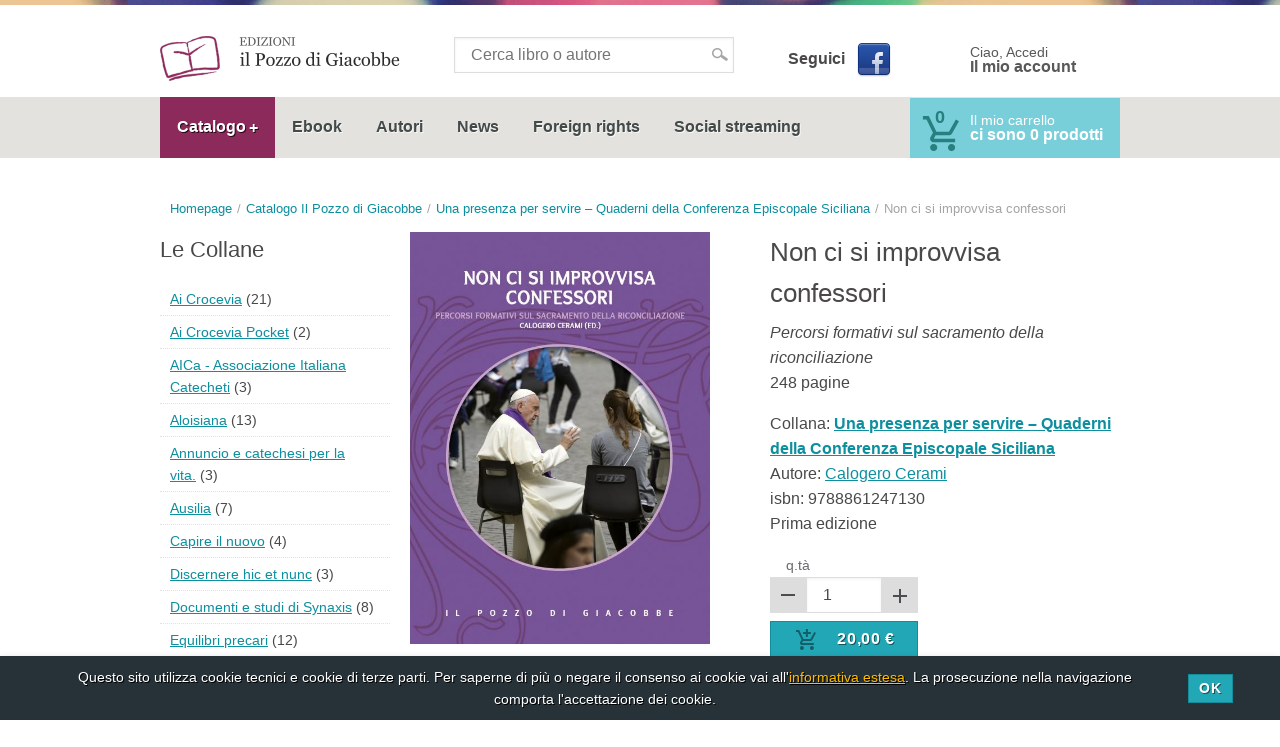

--- FILE ---
content_type: text/html; charset=UTF-8
request_url: https://www.ilpozzodigiacobbe.it/una-presenza-per-servire-quaderni-della-conferenza-episcopale-siciliana/non-ci-si-improvvisa-confessori-percorsi-formativi-sul-sacramento-della-riconciliazione/
body_size: 7071
content:
<!doctype html><!--[if lt IE 7]><html class="no-js lt-ie9 lt-ie8 lt-ie7" lang="it" prefix="og: http://ogp.me/ns#"><![endif]--><!--[if IE 7]><html class="no-js lt-ie9 lt-ie8" lang="it" prefix="og: http://ogp.me/ns#"><![endif]--><!--[if IE 8]><html class="no-js lt-ie9" lang="it" prefix="og: http://ogp.me/ns#"><![endif]--><!--[if gt IE 8]><!--> <html class="no-js" lang="it" prefix="og: http://ogp.me/ns#"><!--<![endif]--><head><meta charset="UTF-8"><title>Non ci si improvvisa confessori - Il Pozzo di Giacobbe Editore</title><meta name="description" content="Porre al centro della riflessione dei presbiteri il sacramento della Riconciliazione &amp;quot;permette di toccare con mano la grandezza della misericordia. [...] Non ci si improvvisa confessori&amp;quot; (MV 17). Per questo &amp;egrave; necessario che si creda fermamente..."><!-- Realizzato da Vittorio Maria Vecchi e Nicola Campaniolo --><meta name="viewport" content="width=device-width, initial-scale=1, maximum-scale=1"><meta name="geo.region" content="IT"><meta name="geo.placename" content="Trapani"><meta name="geo.position" content="38.01554;12.509900000000016"><meta name="ICBM" content="38.01554, 12.509900000000016"><meta property="og:title" content="Non ci si improvvisa confessori"><meta property="og:type" content="article"><meta property="og:url" content="https://www.ilpozzodigiacobbe.it/una-presenza-per-servire-quaderni-della-conferenza-episcopale-siciliana/non-ci-si-improvvisa-confessori-percorsi-formativi-sul-sacramento-della-riconciliazione/"><meta property="og:image" content="https://www.ilpozzodigiacobbe.it/public/normal/1622192184-9788861247130.jpg"><meta property="og:site_name" content="Il Pozzo di Giacobbe Editore"><meta property="og:description" content="Porre al centro della riflessione dei presbiteri il sacramento della Riconciliazione &amp;quot;permette di toccare con mano la grandezza della misericordia. [...] Non ci si improvvisa confessori&amp;quot; (MV 17). Per questo &amp;egrave; necessario che si creda fermamente..."><meta name="twitter:card" content="product"><meta name="twitter:url" content="https://www.ilpozzodigiacobbe.it/una-presenza-per-servire-quaderni-della-conferenza-episcopale-siciliana/non-ci-si-improvvisa-confessori-percorsi-formativi-sul-sacramento-della-riconciliazione/"><meta name="twitter:title" content="Non ci si improvvisa confessori - Il Pozzo di Giacobbe Editore"><meta name="twitter:description" content="Porre al centro della riflessione dei presbiteri il sacramento della Riconciliazione &amp;quot;permette di toccare con mano la grandezza della misericordia. [...] Non ci si improvvisa confessori&amp;quot; (MV 17). Per questo &amp;egrave; necessario che si creda fermamente..."><meta name="twitter:image:src" content="https://www.ilpozzodigiacobbe.it/public/normal/1622192184-9788861247130.jpg"><meta name="twitter:data1" content="&euro; 20,00"><meta name="twitter:label1" content="Prezzo"><link href="https://www.ilpozzodigiacobbe.it/una-presenza-per-servire-quaderni-della-conferenza-episcopale-siciliana/non-ci-si-improvvisa-confessori-percorsi-formativi-sul-sacramento-della-riconciliazione/" rel="canonical"><link rel="apple-touch-icon" sizes="57x57" href="https://www.ilpozzodigiacobbe.it/apple-touch-icon-57x57.png"><link rel="apple-touch-icon" sizes="114x114" href="https://www.ilpozzodigiacobbe.it/apple-touch-icon-114x114.png"><link rel="apple-touch-icon" sizes="72x72" href="https://www.ilpozzodigiacobbe.it/apple-touch-icon-72x72.png"><link rel="apple-touch-icon" sizes="144x144" href="https://www.ilpozzodigiacobbe.it/apple-touch-icon-144x144.png"><link rel="apple-touch-icon" sizes="60x60" href="https://www.ilpozzodigiacobbe.it/apple-touch-icon-60x60.png"><link rel="apple-touch-icon" sizes="120x120" href="https://www.ilpozzodigiacobbe.it/apple-touch-icon-120x120.png"><link rel="apple-touch-icon" sizes="76x76" href="https://www.ilpozzodigiacobbe.it/apple-touch-icon-76x76.png"><link rel="apple-touch-icon" sizes="152x152" href="https://www.ilpozzodigiacobbe.it/apple-touch-icon-152x152.png"><link rel="apple-touch-icon" sizes="180x180" href="https://www.ilpozzodigiacobbe.it/apple-touch-icon-180x180.png"><link rel="icon" type="image/png" href="https://www.ilpozzodigiacobbe.it/favicon-192x192.png" sizes="192x192"><link rel="icon" type="image/png" href="https://www.ilpozzodigiacobbe.it/favicon-160x160.png" sizes="160x160"><link rel="icon" type="image/png" href="https://www.ilpozzodigiacobbe.it/favicon-96x96.png" sizes="96x96"><link rel="icon" type="image/png" href="https://www.ilpozzodigiacobbe.it/favicon-16x16.png" sizes="16x16"><link rel="icon" type="image/png" href="https://www.ilpozzodigiacobbe.it/favicon-32x32.png" sizes="32x32"><!--[if IE]><link rel="shortcut icon" href="https://www.ilpozzodigiacobbe.it/favicon.ico"><![endif]--><meta name="msapplication-TileColor" content="#fdfdfd"><meta name="msapplication-TileImage" content="https://www.ilpozzodigiacobbe.it/mstile-144x144.png"><link rel="dns-prefetch" href="//google-analytics.com"><link rel="stylesheet" href="https://www.ilpozzodigiacobbe.it/theme/default/css/style.css?v1.0.0" media="screen"><!--[if lt IE 9]><link rel=stylesheet href="https://www.ilpozzodigiacobbe.it/theme/default/css/iefix.css" type="text/css"><![endif]--><link rel="stylesheet" href="https://www.ilpozzodigiacobbe.it/theme/default/css/print.css" media="print"><link rel="alternate" href="https://www.ilpozzodigiacobbe.it/feed.xml" type="application/rss+xml"> <!--[if lt IE 9]><script src="https://www.ilpozzodigiacobbe.it/theme/default/js/html5shiv-printshiv.min.js"></script><![endif]--><!-- Meta Pixel Code --><script>!function(f,b,e,v,n,t,s)	{if(f.fbq)return;n=f.fbq=function(){n.callMethod?	n.callMethod.apply(n,arguments):n.queue.push(arguments)};	if(!f._fbq)f._fbq=n;n.push=n;n.loaded=!0;n.version='2.0';	n.queue=[];t=b.createElement(e);t.async=!0;	t.src=v;s=b.getElementsByTagName(e)[0];	s.parentNode.insertBefore(t,s)}(window, document,'script',	'https://connect.facebook.net/en_US/fbevents.js');	fbq('init', '608101721401179');	fbq('track', 'PageView');</script><noscript><img height="1" width="1" style="display:none"	src="https://www.facebook.com/tr?id=608101721401179&ev=PageView&noscript=1"	/></noscript><!-- End Meta Pixel Code --></head><body><header id="header"> <div class="screen"> <div id="logogrup"> <a title="Il Pozzo di Giacobbe Editore" href="/"><img src="https://www.ilpozzodigiacobbe.it/public/1448470677-logo-pozzo.png" width="480" height="90" alt="Il Pozzo di Giacobbe Editore" class="imglogo"></a> </div> <form id="searchformint" method="get" action="/ricerca/"><div class="inputui"><div class="input-mkd"><input type="search" name="q" value="" placeholder="Cerca libro o autore" required pattern=".{3,}"></div></div></form> <div id="socialheader"><span>Seguici</span><a href="https://www.facebook.com/ilpozzodigiacobbe/" title="Seguimi su Facebook" target="_blank" class="facebook facebooklogo">Facebook</a></div> <div class="logtog"><a href="#" title="Il mio account" id="auth">Ciao, Accedi<strong>Il mio account</strong></a><div class="menuwrap"><ul class="menu"><li><a href="/login/" title="Login">Login</a></li><li><a href="/registrati/" title="Registrati">Registrati</a></li></ul></div></div> </div> <div class="lineh"> <div class="hedscreen"> <nav id="navmenu"> <a href="#" title="Menu" id="pull">Menu</a><div class="menuwrap"><ul id="menu" class="menu" itemscope itemtype="http://schema.org/SiteNavigationElement"><li id="navli1" class="navli1 navpar"><a class="navpara navpara1" title="Catalogo" href="#">Catalogo</a><ul class="navsub totoggle hidden" id="navsub1"><li class="navli1" itemprop="name"><a itemprop="url" href="/catalogo/" title="Catalogo Il Pozzo di Giacobbe" >Catalogo Il Pozzo di Giacobbe</a></li><li class="navli2" itemprop="name"><a itemprop="url" href="/junior/" title="Catalogo Junior" >Catalogo Junior</a></li></ul></li><li id="navli2" class="navli2" itemprop="name"><a itemprop="url" accesskey="" href="/ebook/" title="Ebook" >Ebook</a></li><li id="navli3" class="navli3" itemprop="name"><a itemprop="url" accesskey="" href="/autori/" title="Autori" >Autori</a></li><li id="navli4" class="navli4" itemprop="name"><a itemprop="url" accesskey="" href="/notizie-dal-gruppo-editoriale-il-pozzo-di-giacobbe/" title="News" >News</a></li><li id="navli5" class="navli5" itemprop="name"><a itemprop="url" accesskey="" href="/foreign-rights/" title="Foreign rights" >Foreign rights</a></li><li id="navli6" class="navli6" itemprop="name"><a itemprop="url" accesskey="" href="/social-streaming/" title="Social streaming" >Social streaming</a></li></ul></div> </nav> <a title="Carrello" href="/carrello/" id="cartmini"><span id="spancartmini"><span class="cart_sup">0</span></span><span id="my_cart">Il mio carrello</span><span class="nmb-cart-mini" id="nmb-cart">ci sono 0 prodotti</span></a> </div> </div></header><div class="displayhome display"> <div class="screen"> <ol class="breadcrumbs" itemscope itemtype="http://schema.org/BreadcrumbList"><li itemprop="itemListElement" itemscope itemtype="http://schema.org/ListItem"><a itemprop="item" href="/" title="Homepage"><span itemprop="name">Homepage</span></a><meta itemprop="position" content="1"></li><li itemprop="itemListElement" itemscope itemtype="http://schema.org/ListItem"><a itemprop="item" href="/catalogo/" title="Catalogo Il Pozzo di Giacobbe"><span itemprop="name">Catalogo Il Pozzo di Giacobbe</span></a><meta itemprop="position" content="2"></li><li itemprop="itemListElement" itemscope itemtype="http://schema.org/ListItem"><a itemprop="item" href="/una-presenza-per-servire-quaderni-della-conferenza-episcopale-siciliana/" title="Una presenza per servire – Quaderni della Conferenza Episcopale Siciliana"><span itemprop="name">Una presenza per servire – Quaderni della Conferenza Episcopale Siciliana</span></a><meta itemprop="position" content="3"></li><li><span>Non ci si improvvisa confessori</span></li></ol> <div class="displayflex"> <div id="comcnt" itemscope itemtype="http://schema.org/Book"> <div class="boxbook" id="book_info"><figure class="bookfigure bookfgslide"><a href="/una-presenza-per-servire-quaderni-della-conferenza-episcopale-siciliana/non-ci-si-improvvisa-confessori-percorsi-formativi-sul-sacramento-della-riconciliazione/" title="Non ci si improvvisa confessori"><img src="https://www.ilpozzodigiacobbe.it/public/normal/1622192184-9788861247130.jpg" width="534" height="733" alt="Non ci si improvvisa confessori" class="img_preview imgcopertav" itemprop="image"></a></figure><div class="bookslidedesc"><h1 class="hslide lightw" itemprop="name">Non ci si improvvisa confessori</h1><em itemprop="alternativeHeadline">Percorsi formativi sul sacramento della riconciliazione</em><p class="bookdttgbig"><span class="bnpage dotted"><span class="booknmbp" itemprop="numberOfPages">248</span> pagine</span></p><p class="bookdesctxt lightw"><span class="spanbookdesc"><span class="spanbdesc">Collana: <a href="/una-presenza-per-servire-quaderni-della-conferenza-episcopale-siciliana/" title="Una presenza per servire – Quaderni della Conferenza Episcopale Siciliana"><strong>Una presenza per servire – Quaderni della Conferenza Episcopale Siciliana</strong></a></span>&nbsp;<span class="author">Autore: <a href="/autori/calogero-cerami/" title="Calogero Cerami">Calogero Cerami</a></span><span class="spanbdesc">isbn: <span itemprop="isbn">9788861247130</span></span><br><span class="spanbdesc">Prima edizione<span itemprop="bookEdition" class="hidden">1</span></span></span></p><div class="bookprice"><form class="bookform" method="post" action="/ajax/add_cart.php"><input type="hidden" name="do" value="add_cart" /><input type="hidden" name="id" value="1199" /><div class="inputui"><label>q.tà</label><div class="input-mkd input-mkd-nbr"><span class="nbr-minus nbrbt">-</span><input class="qntpd nbr-input" type="text" value="1" name="qnt" pattern="[0-9]"><span class="nbr-plus nbrbt">+</span></div></div><a href="#" class="chartbtnactive ui-icon-left ui-icon33 btn btn-inline btn-orange buttonprice" itemprop="offers" itemscope itemtype="http://schema.org/Offer"><span class="btnprice"><span itemprop="price">20,00</span> &euro;</span><meta itemprop="priceCurrency" content="EUR" /><link itemprop="availability" href="http://schema.org/InStock" /></a></form></div></div></div> <div class="description"><p>Porre al centro della riflessione dei presbiteri il sacramento della Riconciliazione &quot;permette di toccare con mano la grandezza della misericordia. [...] Non ci si improvvisa confessori&quot; (MV 17). Per questo &egrave; necessario che si creda fermamente alla formazione permanente, non episodica, ma costante e continua per con-formare la propria vita a Cristo. In questa prospettiva, nel quinquennio 2013-2017, il Centro Regionale per la formazione permanente del Clero &quot;Madre del Buon Pastore&quot; ha offerto ai presbiteri delle Chiese di Sicilia il corso sul sacramento della Riconciliazione. Gli studi raccolti in questo volume si prefiggono di fare sintesi teologica e pastorale sul senso e l&#39;esercizio di questo sacramento nella vita della Chiesa oggi per dialogare col mondo e con le problematiche attuali. I presbiteri, infatti, sono chiamati ad amare la chiesa &quot;con cuore pastorale&quot;, come scriveva Paolo VI nell&#39;Allocuzione all&#39;apertura del quarto periodo conciliare, perch&egrave; solo l&#39;Amore &egrave; credibile e solo l&#39;Amore d&agrave; senso al nostro esistere. La Chiesa non pu&ograve; non &quot;usare la medicina della misericordia, invece di abbracciare le armi del rigore&quot;, perch&egrave; &egrave; &quot;madre amorevolissima, benigna, paziente&quot;.</p></div> <h2 class="h2_a"><span>Della stessa collana</span></h2><div class="center slidebox my-carousel" data-items="3" data-itemsDesktop="[1000,3]" data-itemsDesktopSmall="[900,3]" data-itemsTablet="[600,2]" data-itemsMobile="[250,1]"><div class="colm colmsldbox boxbook"><figure class="bookfigure"><a href="/una-presenza-per-servire-quaderni-della-conferenza-episcopale-siciliana/ordinati-al-presbiterio-per-una-chiesa-in-uscita/" title="Ordinati al presbiterio per una Chiesa in uscita"><img src="https://www.ilpozzodigiacobbe.it/public/normal/th9788861246539.jpg" width="320" height="1372" alt="Ordinati al presbiterio per una Chiesa in uscita" class="img_preview imgcopertav" ></a></figure><div class="bookdescsldbx"><h3><a href="/una-presenza-per-servire-quaderni-della-conferenza-episcopale-siciliana/ordinati-al-presbiterio-per-una-chiesa-in-uscita/" title="Ordinati al presbiterio per una Chiesa in uscita">Ordinati al presbiterio per una Chiesa in uscita</a></h3></div></div></div> <h2 class="h2_a"><span>Dello stesso autore</span></h2><div class="center slidebox my-carousel" data-items="3" data-itemsDesktop="[1000,3]" data-itemsDesktopSmall="[900,3]" data-itemsTablet="[600,2]" data-itemsMobile="[250,1]"><div class="colm colmsldbox boxbook"><figure class="bookfigure"><a href="/una-presenza-per-servire-quaderni-della-conferenza-episcopale-siciliana/ordinati-al-presbiterio-per-una-chiesa-in-uscita/" title="Ordinati al presbiterio per una Chiesa in uscita"><img src="https://www.ilpozzodigiacobbe.it/public/normal/th9788861246539.jpg" width="320" height="1372" alt="Ordinati al presbiterio per una Chiesa in uscita" class="img_preview imgcopertav" ></a></figure><div class="bookdescsldbx"><h3><a href="/una-presenza-per-servire-quaderni-della-conferenza-episcopale-siciliana/ordinati-al-presbiterio-per-una-chiesa-in-uscita/" title="Ordinati al presbiterio per una Chiesa in uscita">Ordinati al presbiterio per una Chiesa in uscita</a></h3></div></div></div> </div> <div id="colm"> <div id="bxcolmcat"><h2>Le Collane</h2><ul><li><a href="/ai-crocevia/" title="Ai Crocevia">Ai Crocevia</a>&nbsp;<span>(21)</span></li><li><a href="/ai-crocevia-pocket/" title="Ai Crocevia Pocket">Ai Crocevia Pocket</a>&nbsp;<span>(2)</span></li><li><a href="/aica-associazione-italiana-catecheti/" title="AICa - Associazione Italiana Catecheti">AICa - Associazione Italiana Catecheti</a>&nbsp;<span>(3)</span></li><li><a href="/aloisiana/" title="Aloisiana">Aloisiana</a>&nbsp;<span>(13)</span></li><li><a href="/annuncio-e-catechesi-per-la-vita/" title="Annuncio e catechesi per la vita.">Annuncio e catechesi per la vita.</a>&nbsp;<span>(3)</span></li><li><a href="/ausilia/" title="Ausilia">Ausilia</a>&nbsp;<span>(7)</span></li><li><a href="/capire-il-nuovo/" title="Capire il nuovo">Capire il nuovo</a>&nbsp;<span>(4)</span></li><li><a href="/discernere-hic-et-nunc/" title="Discernere hic et nunc">Discernere hic et nunc</a>&nbsp;<span>(3)</span></li><li><a href="/documenti-e-studi-di-synaxis/" title="Documenti e studi di Synaxis">Documenti e studi di Synaxis</a>&nbsp;<span>(8)</span></li><li><a href="/equilibri-precari/" title="Equilibri precari">Equilibri precari</a>&nbsp;<span>(12)</span></li><li><a href="/extra/" title="Extra">Extra</a>&nbsp;<span>(39)</span></li><li><a href="/formazione-e-teologia/" title="Formazione e teologia">Formazione e teologia</a>&nbsp;<span>(18)</span></li><li><a href="/gestalt-therapy-kairos/" title="GTK - Gestalt Therapy Kairós">GTK - Gestalt Therapy Kairós</a>&nbsp;<span>(10)</span></li><li><a href="/i-quaderni-dell-osservatorio/" title="I quaderni dell'Osservatorio">I quaderni dell'Osservatorio</a>&nbsp;<span>(5)</span></li><li><a href="/il-cipresso-bianco/" title="Il cipresso bianco">Il cipresso bianco</a>&nbsp;<span>(2)</span></li><li><a href="/il-mandorlo/" title="Il mandorlo">Il mandorlo</a>&nbsp;<span>(4)</span></li><li><a href="/il-pellicano/" title="Il pellicano">Il pellicano</a>&nbsp;<span>(16)</span></li><li><a href="/il-senso-della-vita/" title="Il senso della vita">Il senso della vita</a>&nbsp;<span>(4)</span></li><li><a href="/il-teologo/" title="Il teologo">Il teologo</a>&nbsp;<span>(9)</span></li><li><a href="/inediti-scenari/" title="Inediti scenari">Inediti scenari</a>&nbsp;<span>(6)</span></li><li><a href="/intrecci/" title="Intrecci">Intrecci</a>&nbsp;<span>(3)</span></li><li><a href="/kairos/" title="Kairós">Kairós</a>&nbsp;<span>(9)</span></li><li><a href="/la-bibbia-e-le-donne/" title="La Bibbia e le donne">La Bibbia e le donne</a>&nbsp;<span>(18)</span></li><li><a href="/la-lampara/" title="La lampara">La lampara</a>&nbsp;<span>(1)</span></li><li><a href="/la-nube-la-via/" title="La nube, la via">La nube, la via</a>&nbsp;<span>(5)</span></li><li><a href="/la-vita-buona/" title="La vita buona">La vita buona</a>&nbsp;<span>(5)</span></li><li><a href="/la-zattera/" title="La zattera">La zattera</a>&nbsp;<span>(4)</span></li><li><a href="/le-forme-e-la-luce/" title="Le forme e la luce">Le forme e la luce</a>&nbsp;<span>(7)</span></li><li><a href="/leggere-le-emozioni/" title="Leggere le emozioni">Leggere le emozioni</a>&nbsp;<span>(6)</span></li><li><a href="/leitourghia/" title="Leitourghia">Leitourghia</a>&nbsp;<span>(4)</span></li><li><a href="/liberartis/" title="LiberArtis">LiberArtis</a>&nbsp;<span>(1)</span></li><li><a href="/limine/" title="Limine">Limine</a>&nbsp;<span>(8)</span></li><li><a href="/magistri-pro-semper/" title="Magistri pro semper">Magistri pro semper</a>&nbsp;<span>(5)</span></li><li><a href="/meditazioni-riflessioni-preghiere/" title="Meditazioni - Riflessioni - Preghiere">Meditazioni - Riflessioni - Preghiere</a>&nbsp;<span>(1)</span></li><li><a href="/oasi/" title="Oasi">Oasi</a>&nbsp;<span>(35)</span></li><li><a href="/oi-christianoi/" title="Oi christianoi">Oi christianoi</a>&nbsp;<span>(99)</span></li><li><a href="/oikoumene-oggi/" title="Oikoumene oggi">Oikoumene oggi</a>&nbsp;<span>(2)</span></li><li><a href="/omelie-diverse/" title="Omelie diverse">Omelie diverse</a>&nbsp;<span>(7)</span></li><li><a href="/orizzonti/" title="Orizzonti">Orizzonti</a>&nbsp;<span>(1)</span></li><li><a href="/orme/" title="Orme">Orme</a>&nbsp;<span>(11)</span></li><li><a href="/paraplesios/" title="Paraplesios">Paraplesios</a>&nbsp;<span>(8)</span></li><li><a href="/parrocchie-sinodali-e-missionarie/" title="Parrocchie sinodali e missionarie">Parrocchie sinodali e missionarie</a>&nbsp;<span>(3)</span></li><li><a href="/pensieri-per-la-vita-comune/" title="Pensieri per la vita comune">Pensieri per la vita comune</a>&nbsp;<span>(5)</span></li><li><a href="/preghiere/" title="Preghiere">Preghiere</a>&nbsp;<span>(18)</span></li><li><a href="/prove-di-dialogo/" title="Prove di dialogo">Prove di dialogo</a>&nbsp;<span>(2)</span></li><li><a href="/quaderni-di-francescanesimo/" title="Quaderni di francescanesimo">Quaderni di francescanesimo</a>&nbsp;<span>(4)</span></li><li><a href="/quaderni-di-synaxis/" title="Quaderni di Synaxis">Quaderni di Synaxis</a>&nbsp;<span>(3)</span></li><li><a href="/quaderni-della-storia-della-chiesa-di-trapani/" title="Quaderni per la storia della chiesa di Trapani">Quaderni per la storia della chiesa di Trapani</a>&nbsp;<span>(3)</span></li><li><a href="/reprint/" title="Reprint">Reprint</a>&nbsp;<span>(1)</span></li><li><a href="/respirare-la-parola/" title="Respirare la Parola">Respirare la Parola</a>&nbsp;<span>(9)</span></li><li><a href="/respiro/" title="Respiro">Respiro</a>&nbsp;<span>(50)</span></li><li><a href="/scripturae/" title="Scripturae">Scripturae</a>&nbsp;<span>(6)</span></li><li><a href="/semi/" title="Semi">Semi</a>&nbsp;<span>(2)</span></li><li><a href="/seminando/" title="Semi...nando">Semi...nando</a>&nbsp;<span>(3)</span></li><li><a href="/sequela-di-cristo/" title="Sequela di Cristo">Sequela di Cristo</a>&nbsp;<span>(8)</span></li><li><a href="/spiragli/" title="Spiragli">Spiragli</a>&nbsp;<span>(3)</span></li><li><a href="/spiritovita/" title="Spirito&amp;Vita">Spirito&amp;Vita</a>&nbsp;<span>(5)</span></li><li><a href="/sponde/" title="Sponde">Sponde</a>&nbsp;<span>(22)</span></li><li><a href="/studia/" title="Studia">Studia</a>&nbsp;<span>(7)</span></li><li><a href="/synodia/" title="Synodia">Synodia</a>&nbsp;<span>(8)</span></li><li><a href="/triticum/" title="Triticum">Triticum</a>&nbsp;<span>(12)</span></li><li><a href="/una-presenza-per-servire-quaderni-della-conferenza-episcopale-siciliana/" title="Una presenza per servire – Quaderni della Conferenza Episcopale Siciliana">Una presenza per servire – Quaderni della Conferenza Episcopale Siciliana</a>&nbsp;<span>(2)</span></li></ul></div> <div id ="bxcolnewsletter"><h2>Newsletter</h2><p>Iscriviti per ricevere le offerte sui nostri libri ed essere sempre aggiornato su appuntamenti ed iniziative.</p><form id="newsletters-form" method="post" action="/ajax/newsletters.php" class="ajax_form"><input type="hidden" name="csrf_token" value="$2y$10$Ps3Aux00r3XZ6OrahUWXwupzCOKMix98Fmnyogqa8ARHk2BFNR8VO"><div class="form-loading hidden"></div><div class="inputui"><label class="hidden">Nominativo</label><div class="input-mkd"><input data-input="user" type="text" id="nl-name" name="nl-name" required value="" placeholder="Nome"><span class="inputcorner asterisk"></span></div></div><div class="inputui"><label class="hidden">Email</label><div class="input-mkd"><input type="email" id="nl-email" name="nl-email" required value="" placeholder="Email"><span class="inputcorner asterisk"></span></div></div><div class="inputui"><input type="submit" value="Iscriviti" id="nl-btn" name="nl-btn"></div><p class="pnb">Inviando i dati si acconsente all'uso di essi per quanto dichiarato nella <a href="/privacy/" title="Privacy">Privacy</a></p></form></div> </div> </div> </div></div><footer id="footermain" class="dark"> <div class="screen" itemscope itemtype="http://schema.org/Organization"> <div class="footerone"> <span id="footer_name"><a title="Il Pozzo di Giacobbe Editore" href="https://www.ilpozzodigiacobbe.it" itemprop="url"><img src="https://www.ilpozzodigiacobbe.it/public/1448470677-logo-pozzo.png" width="480" height="90" alt="Il Pozzo di Giacobbe Editore" itemprop="logo" class="logofooter"><span itemprop="name">Il Pozzo di Giacobbe Editore</span></a></span><p class="fp" itemprop="description"></p><address itemprop="address" itemscope itemtype="http://schema.org/PostalAddress"><span itemprop="streetAddress">Cortile San Teodoro 3</span> - <span itemprop="postalCode">91100</span> - <span itemprop="addressLocality">Trapani</span> (<span itemprop="addressRegion">Sicilia</span>)</address><p class="finfo"><span>Telefono: <span itemprop="telephone">0923.873942</span></span><br><span>Fax: <span itemprop="faxNumber">0923.540339</span></span><br><span>P.iva: <span itemprop="vatID">02437740810</span></span> <br>Email <span itemprop="email">info@ilpozzodigiacobbe.it</span></p> </div> <div class="footertwo"> <h2>Guida agli acquisti</h2><ul id="menufoot" class="menufoot"><li><a href="/chi-siamo/" title="Chi siamo">Chi siamo</a></li><li><a href="/condizioni-e-spedizioni/" title="Condizioni e spedizioni">Condizioni e spedizioni</a></li><li><a target="_blank" href="https://www.ilpozzodigiacobbe.it/public/download/Catalogo-Junior-2023.pdf" title="Scarica il catalogo Junior">Scarica il catalogo Junior</a></li><li><a href="/contatti/" title="Contatti">Contatti</a></li><li><a href="/privacy/" title="Privacy">Privacy</a></li><li><a href="/sitemap/" title="Sitemap">Sitemap</a></li></ul> </div> <div class="footertree" itemprop="memberOf" itemscope itemtype="http://schema.org/Organization"> <div id="editorgroup" itemprop="name"><span id="editor-img">Gruppo editoriale </span><strong>Il pozzo di Giacobbe</strong><br /><br /><p>Promozione e Distribuzione per le librerie:<br />Diffusione San Paolo srl<br />Piazza Soncino, 5 – 20092 Cinisello Balsamo (Mi) – 02.660.262.1<br />Magazzino Cinisello Balsamo 02/660.46.640<br />Magazzino Roma 06/54.14.437</p></div> <p class="design">Concept&amp;Design <a href="https://www.vittoriomariavecchi.com/ecommerce-palermo-ecommerce-trapani/" title="Vittorio Maria Vecchi - web designer &amp; graphic designer" class="foota" target="_blank" rel="nofollow noopener"><span>Vittorio Maria Vecchi</span></a></p> </div> </div></footer><div id="cookie_disclaimer"><p>Questo sito utilizza cookie tecnici e cookie di terze parti. Per saperne di più o negare il consenso ai cookie vai all'<a class="a_cookie" href="/cookie/" title="Cookie policy">informativa estesa</a>. La prosecuzione nella navigazione comporta l'accettazione dei cookie.</p><button id="accept_cookie" class="btn">Ok</button></div><script type="text/javascript">function downloadJSAtOnload() {var element2 = document.createElement("script");element2.src = "https://www.ilpozzodigiacobbe.it/theme/default/js/script.js";var element = document.createElement("script");element.src = "https://www.ilpozzodigiacobbe.it/theme/default/js/libs.js";if (element.readyState){ element.onreadystatechange = function(){if (element.readyState == "loaded" || element.readyState == "complete"){ element.onreadystatechange = null; document.body.appendChild(element2);}};} else {element.onload = function(){document.body.appendChild(element2);};}document.body.appendChild(element);}if (window.addEventListener)window.addEventListener("load", downloadJSAtOnload, false);else if (window.attachEvent)window.attachEvent("onload", downloadJSAtOnload);else window.onload = downloadJSAtOnload;</script><script type="text/plain" class="cookie_google_analitycs">(function(i,s,o,g,r,a,m){i["GoogleAnalyticsObject"]=r;i[r]=i[r]||function(){(i[r].q=i[r].q||[]).push(arguments)},i[r].l=1*new Date();a=s.createElement(o),m=s.getElementsByTagName(o)[0];a.async=1;a.src=g;m.parentNode.insertBefore(a,m)})(window,document,"script","//www.google-analytics.com/analytics.js","ga");ga("create", "UA-1660029-35", "auto");ga("set", "anonymizeIp", true);ga("send", "pageview");</script></body></html>

--- FILE ---
content_type: application/javascript; charset=utf-8
request_url: https://www.ilpozzodigiacobbe.it/theme/default/js/script.js
body_size: 4740
content:
$(document).ready(function(){

	var	ajax_cookie_fired = false;

	//Toolbar
	$("body").on("click", "#pull", function(e) {
		e.preventDefault();
		var next = $(this).next(".menuwrap:eq(0)");
		if (!next.hasClass('menu_open'))
			$(".menu_open").removeClass("menu_open");

		next.toggleClass("menu_open");
		if ($(".menu_open").length > 0)
			$("body").append('<div class="body_overlay"></div>');
		else
			$(".body_overlay").remove();
	});

	$("body").on("click", ".body_overlay", function(e) {
		e.preventDefault();
		$(".menu_open").removeClass("menu_open");
		$(this).remove();
	});	

	$("body").on("click", ".navpara", function(e) {
		e.preventDefault();
		var questo = $(this).parents("li").find(".navsub");
		$(".navpara").removeClass("arrow-up");
		if (!questo.hasClass("hidden"))
			$(this).removeClass("arrow-up");
		else
			$(this).addClass("arrow-up");
		
	/*	$(".totoggle:not(questo)").each(function (i) {
			if (!$(this).hasClass("hidden"))
				$(this).addClass("hidden");
		});*/
		
		questo.toggleClass("hidden");
	});	


	//Auth
	$("body").on("click", "#auth", function(e) {
		e.preventDefault();
		var next = $(this).next(".menuwrap:eq(0)");
		if (!next.hasClass('menu_open'))
			$(".menu_open").removeClass("menu_open");

		next.toggleClass("menu_open");
		if ($(".menu_open").length > 0)
			$("body").append('<div class="body_overlay"></div>');
		else
			$(".body_overlay").remove();
	});


	//Cookie accept
	$("body").on("click", "#accept_cookie", function(e) {
		e.preventDefault();
		$('#cookie_disclaimer').slideToggle(400, function() {$('#cookie_disclaimer').remove();});
		ajax_cookie_fired = true;
		$.ajax({
			url:"/ajax/cookie.php",
			data : "value=1&view=1",
			dataType:"json",
			cache:false,
			async:true,
			type:"GET",
			success: function() {
				$("*[data-radio='cookie'][value='1']").prop('checked', true);
				$("*[data-radio='cookie'][value='0']").prop('checked', false);
				performCookie('cookie_', 1);
			}
		});
	});
	$(window).on('scroll', function(){
		if ($('#cookie_disclaimer').length > 0)
		{	
			if (!ajax_cookie_fired)
			{	
				ajax_cookie_fired = true;
				$('#cookie_disclaimer').slideToggle(400, function() {$('#cookie_disclaimer').remove();});
				$.ajax({
					url:"/ajax/cookie.php",
					data : "value=1&view=1",
					dataType:"json",
					cache:false,
					async:true,
					type:"GET",
					success: function() {
						$("*[data-radio='cookie'][value='1']").prop('checked', true);
						$("*[data-radio='cookie'][value='0']").prop('checked', false);
						performCookie('cookie_', 1);
					}
				});
			}
		}	
	});
	$("body").on("click", "*", function(e) {
		if ($('#cookie_disclaimer').length > 0)
		{	
			if (!ajax_cookie_fired)
			{	
				ajax_cookie_fired = true;
				$('#cookie_disclaimer').slideToggle(400, function() {$('#cookie_disclaimer').remove();});
				$.ajax({
					url:"/ajax/cookie.php",
					data : "value=1&view=1",
					dataType:"json",
					cache:false,
					async:true,
					type:"GET",
					success: function() {
						$("*[data-radio='cookie'][value='1']").prop('checked', true);
						$("*[data-radio='cookie'][value='0']").prop('checked', false);
						performCookie('cookie_', 1);
					}
				});
			}
		}
	});
	$("body").on("click", "*[data-radio='cookie']", function(e) {
		var name = $(this).attr("name");
		name = name.replace('radio_', '');
		var v = $(this).val();
		$.ajax({
			url:"/ajax/cookie.php",
			data : "cookie=" + name + "&value=" + v,
			dataType:"json",
			cache:false,
			async:true,
			type:"GET",
			success: function(data){
				if ((name == "cookie_tech") && (v == 0))
					window.location.replace("/bye.php");
				else
					performCookie(name, v);
			}
		});
	});

	function performCookie(cookie_name, cookie_value)
	{
		$('*[class^="' + cookie_name + '"]').each(function() {
			switch($(this).prop("tagName"))
			{
				case 'script' :
				case 'SCRIPT' :
					if (cookie_value == 1)
					{	
						var t = $(this).text();
						var s = document.createElement("script");
						s.type = "text/javascript";
						try {
							s.appendChild(document.createTextNode(t));
							document.body.appendChild(s);
						} catch (e) {
							s.text = t;
							document.body.appendChild(s);
						};
						$(this).remove();
					}
					else
						$(this).attr("type", "text/plain");
					break;

				case 'iframe' :
				case 'IFRAME' :
					if (cookie_value == 1)
						$(this).attr("src", $(this).attr("data-src"));
					else
						$(this).attr("src", $(this).attr("data-placeholder"));
					break;
			}
		});			
	}




	//Placeholder
	if (Modernizr.input.placeholder == false) {
		$("label").removeClass("hidden");
	}


	//Input number
	$("body").on("click", ".nbrbt", function(e) {
		e.preventDefault();
		var input = $(this).parents('.input-mkd').find('input');
		var valore = input.val();
		if (isNaN(valore)) {valore = "1"};
		valore = parseInt(valore);
		if ( $(this).hasClass('nbr-minus')){
			if (valore > 1) {valore--;}}
		else if ( $(this).hasClass('nbr-plus')){
			valore++;}
		input.val(valore).trigger("change");
	});
	$("body").on("keyup", ".qntpd", function(e) {
		e.preventDefault();
		var input = $(this).parents('.input-mkd').find('input');
		var valore = input.val();
		if (isNaN(valore))
			valore = "1";
		valore = parseInt(valore);
		input.val(valore).trigger("change");
	});


	//Form
	$("body").on("click", "input[type='submit']", function(e) {
		e.preventDefault();
		e.stopImmediatePropagation();
		var form = $(this).parents("form");
		form.find("input, textarea").each(function(){
			CheckInput($(this), true);
		});
		if (form.find('.input-tlp').length == 0)
		{
			if (form.hasClass("ajax_form"))
			{
				var app = form.serialize();
				var form_url = form.attr("action");
				form_url = form_url.replace(/\.\.\//g, '');
				form_url = form_url.replace(/\.\//g, '');
				form_url = form_url.replace(/http/g, '');
				if (form_url.substring(0, 1) != '/')
					form_url = '/' + form_url;
				
				form.find(".form-loading").removeClass("hidden");
				$.ajax({
					url: form_url,
					data:app,
					dataType:"json",
					cache:false,
					async:false,
					type:"POST",
					success:function(result){
						var csrf_token = result.csrf_token;
						$("input[name='csrf_token']").val(csrf_token);
						switch(result.response)
						{
							case 1 :
								form.addClass("hidden");
								$(".form-response").remove();
								form.after('<div class="form-response form-success">' + result.text + '</div>');
								$("#continue").on("click", function(e) {
									e.preventDefault();	
									window.location.replace("/");
								});
								break;
							default  :
								form.addClass("hidden");
								$(".form-response").remove();
								form.after('<div class="form-response form-error">' + result.text + '</div>');
								$("#continue").on("click", function(e) {
									e.preventDefault();	
									$(".form-response").remove();
									form.removeClass("hidden");
								});
								break;
						}
						form.find(".form-loading").addClass("hidden");
					},
					error: function() {
						form.addClass("hidden");
						$(".form-response").remove();
						form.after('<div class="form-response form-error"><p>Si è verificato un errore durante l\'elaborazione. Si prega di contattare lo staff.</p></div>');
					}
				});

			}	
			else
				form.submit();	
		}
		else
			$('html, body').animate({scrollTop: form.find('.input-tlp').offset().top - 50}, 1000);
	
	});

	$("body").on("keyup", "input, textarea", function(e) {
		CheckInput($(this), false);
	});	

	function CheckInput(thiz, to_send)
	{	
		if ((thiz.attr("type") != 'hidden') && (thiz.attr("type") != 'submit'))
		{	
			var invalid = false, attr = '', text = '', valore = thiz.val();

			if ((thiz.prop('required')) && (valore == ''))
			{	
				text = 'Campo obbligatorio';
				invalid = true;
			}	
			if (!invalid)
			{	
				attr = thiz.attr('pattern');
				if (typeof attr !== typeof undefined && attr !== false)
				{
					attr = new RegExp(attr);
					if (attr.test(valore) == false)
					{	
						text = 'Campo non valido';
						invalid = true;
					}
				}
			}	

			if (!invalid)
			{	
				attr = thiz.attr('type');
				switch(attr)
				{
					case 'email' :
						var re = /^([a-z0-9_\.-]+)@([\da-z\.-]+)\.([a-z\.]{2,6})$/;
						if (re.test(valore) == false)
						{	
							text = 'Campo non valido';
							invalid = true;
						}	
						break;
					case 'url' :
						var re = /^(https?:\/\/)?([\da-z\.-]+)\.([a-z\.]{2,6})([\/\w \.-]*)*\/?$/;
						if (re.test(valore) == false)
						{	
							text = 'Campo non valido';
							invalid = true;
						}
						break;
				}
			}	

			var c = thiz.parents('form').find(".inputui, .checkui").index(thiz.parents(".inputui, .checkui"));
			var c3 = thiz.parents("form").find(".input-tlp");

			if (c3.length > 0)
				var c2 = thiz.parents('form').find(".inputui, .checkui").index(c3.parents(".inputui, .checkui"));
			else
				var c2 = 0;


			if (c <= c2)
				thiz.parents("form").find(".input-tlp").remove();
			else	
				thiz.parents(".inputui, .checkui").find(".input-tlp").remove();


			if (((invalid) && (($(".inputui, .checkui").find(".input-tlp").length == 0) || (c <= c2))) && (to_send))
			{	
				thiz.parents(".inputui, .checkui").append("<span class='input-tlp'><span class='input-tlp-c'>" + text + "</span><span class='input-tlp-angle'></span></span>");
			}
			else if (((!invalid) && ($(".inputui").find(".input-tlp").length == 0))	&& (to_send))
			{
				var i = thiz.parents("form").find("input, textarea").index(thiz);
				if ((i != -1 ) && (thiz.parents("form").find("input, textarea").eq(++i).length > 0))
					CheckInput(thiz.parents("form").find("input, textarea").eq(i), false);
			}	
			thiz.attr("data-invalid", invalid.toString());
		}
	};	


	//select transform
	$('select').each(function(){
		var name = $(this).attr('name');
		var id = $(this).attr('id');
		var ul = '';
		var selected = '';
		var selectedval = '';
		var required = '';
		if ($(this).prop("required"))
			required = 'required';

		$('#' + id + ' > option').each( function() {
			if ($(this).attr('selected') == 'selected')
			{	
				selected = $(this).text(); 
				selectedval = $(this).attr('value'); 
			}
			if ($(this).attr('value') != '')
				ul += '<li data-value="' + $(this).attr('value') + '">' + $(this).text() + '</li>';
		});
		if (selected == '')
		{	
			selected = $('#' + id + ' > option:first').text();
			selectedval = $('#' + id + ' > option:first').attr('value'); 
		}
			
		ul = '<input class="hidden-select" type="hidden" name="' + name + '" id="' + name + '" value="' + selectedval + '" ' + required + '/><ul class="ul-select">' + ul + '</ul>';
		ul = '<div class="selectui"><div class="open-select">' + selected + '</div>' + ul + '</div>';
		$(this).before($(ul));
		$(this).remove();
	});
	$('.open-select')
		.on('click', function(event){
			event.stopPropagation();
			var ul = $(this).parent('.selectui').find('.ul-select');
			if (ul.hasClass('ul-select-active'))
				ul.removeClass('ul-select-active');		
			else
				ul.addClass('ul-select-active');
	});
	$('.ul-select li')
		.on('click', function(){
			$(this).parents('.selectui').find('input[type="hidden"]').val($(this).attr('data-value'));
			$(this).parents('.selectui').find('.open-select').text($(this).text());
			$(this).parent().removeClass('ul-select-active');
			$(this).parents('.selectui').find('input[type="hidden"]').trigger("change");
	});	


	//Carousel
	if ($(".my-carousel").length != 0)
	{	
		$(".my-carousel").each(function(e)
		{
			var $carousel = $(this);
			$carousel.owlCarousel({
				items: $carousel.data("items"),
				itemsDesktop : $carousel.data("itemsDesktop"),
				itemsDesktopSmall : $carousel.data("itemsDesktopSmall"),
				itemsTablet: $carousel.data("itemsTablet"),
				itemsMobile : $carousel.data("itemsMobile"),
				autoPlay: true,
				navigation: true
			});
		});	
	}	


	//Spedition page, address section
	$("body").on("change", "input[name='type']", function(e) {
		e.preventDefault();
		var v = $(this).val();
		$("*[class*='inputui-user']").addClass("hidden").prop("required", false);
		$(".inputui-user-" + v).removeClass("hidden").prop("required", true);
 	});

	$("body").on("click", ".p-new-shipping", function(e) {
		e.preventDefault();	
		if ($('.div-new-shipping').hasClass('hidden'))
		{
			$('.div-new-shipping, .p-close-shipping').removeClass('hidden');
			$('input[name="sp-addresses"]').val('0');
			$(':radio[value="0"]').attr('checked', true);
			$('.div-new-shipping').find("input").prop("required", true)
		}
		else
		{
			$('.div-new-shipping, .p-close-shipping').addClass('hidden');
			$('input[name="sp-addresses"]').val('-1');
			$('.div-new-shipping').find("input").prop("required", false)
		}
	});
	$("body").on("click", ".p-close-shipping", function(e) {
		e.preventDefault();	
		$('.div-new-shipping, .p-close-shipping').addClass('hidden');
		$('input[name="sp-addresses"]').val('-1');
		$('.div-new-shipping').find("input").prop("required", false)
	});
	$("body").on("change", ".shipping-ul input", function(e) {
		e.preventDefault();
		$('input[name="sp-addresses"]').val('0');
 	});
	//Switch address set value
	$("body").on("change", "input[name='uaid'], input[name='sp-radio']", function(e) {
		var id = $(this ).val();
		$.ajax({
			url : "/ajax/address.php",
			data : 'do=address&id=' + id,
			dataType: 'json',
			cache : false,
			async: false,
			type : 'POST',
			success: function(result){
				$('input[name="sp-addresses"]').val(id);
				$('#sp-nome2').val(result.nome);
				$("#sp-nome2").val(result.name);
				$("#sp-cognome2").val(result.surname);
				var s = $("input[name='sp-nazione2']");
				s.val(result.nation);
				s.next().find('li').prop('selected', false);
				s.next().find("li[data-value='" + result.nation + "']").attr('selected', 'selected');
				s.next().parent().find('.open-select').text(result.nationname);

				$("#sp-regione2").val(result.region);
				$("#sp-provincia2").val(result.province);
				$("#sp-citta2").val(result.city);
				$("#sp-cap2").val(result.cap);
				$("#sp-indirizzo2").val(result.address);
				$("#sp-campanello2").val(result.bell);
			}
		});
	});


	//Cart
	//Add to cart PRODUCT or EBOOK
	$("body").on("click", ".buttonprice, .btnpricebk", function(e) {
		e.preventDefault();
		var postData = $(this).parents('.bookform').serialize();
		var cart = $('#cartmini');
		if ($(this).parents('.boxbook').find("img").eq(0).length > 0)
	        var imgtodrag = $(this).parents('.boxbook').find("img").eq(0);
    	else
	        var imgtodrag = $(this).parents('.boxbook').find(".img_preview").eq(0);
        if (imgtodrag) {
            var imgclone = imgtodrag.clone()
                .offset({
                top: imgtodrag.offset().top,
                left: imgtodrag.offset().left
            })
                .removeClass()
                .css({
                'opacity': '0.5',
                    'position': 'absolute',
                    'width': 'auto',
                    'height': 'auto',
                    'z-index': '100'
            })
                .appendTo($('body'))
                .animate({
                'top': cart.offset().top + 20,
                    'left': cart.offset().left + 20,
                    'width': 24,
                    'height': 24
            }, 1000);

          $('html, body').animate({
                scrollTop: 0}, 1000);
            

            imgclone.animate({
                'width': 0,
                'height': 0
            }, function () {
                $(this).detach();
//                $('#spancartmini').removeClass('chart, chartactive').addClass('chartyellow');
//                cart.css({'color' : '#f4b300'});
				$.ajax({
					type: 'POST',
					url: '/ajax/add_cart.php',
					data: postData,
					dataType:"json",
					cache:false,
					async:true,
					error: function() {
						window.alert('un problema ci fu');
					},
					success: function(data) {
						$('#cartmini .cart_sup').text(data.products_number);
						$("#nmb-cart").text(data.products_text);
/*		                $('#spancartmini').delay(400).queue(function(next){
		                	$(this).removeClass('chartyellow').addClass('chart');
							cart.css({'color' : '#000000'});
							next();
		                });	
*/
					}
				});

            });
        }

	});	

	//Refresh cart on qnt update
	$("body").on("change", ".qntcart", function(e) {
		e.preventDefault();
	//	$('.cart-loading').removeClass('hidden');
		var payment = $('input[name="payment"]:checked').val();
		var currier = $('input[name="currier"]:checked').val();
		var qnt = $(this);
		var id = qnt.attr('name');
		id = id.replace('qnt-', '');
		var valore = qnt.val();
		$.ajax({
			url : '/ajax/update_cart.php',
			data : 'id=' + id + '&qnt=' + valore + '&payment=' + payment + '&currier=' + currier,
			dataType: 'html',
			cache : false,
			async: false,
			type : 'POST',
			error: function() {
				window.alert('un problema ci fu');
			},
			success: function(result){
				$('#div-cart').html(result);
			//	$('.cart-loading').addClass('hidden');
			}
		});
	});
	//Refresh cart on product remove update
	$("body").on("click", ".cart-remove", function(e) {
		e.preventDefault();
		$('.cart-loading').removeClass('hidden');
		var payment = $('input[name="payment"]:checked').val();
		var currier = $('input[name="currier"]:checked').val();
		var qnt = $(this).parents('tr').find('.qntcart');;
		var id = qnt.attr('name');
		id = id.replace('qnt-', '');
		$.ajax({
			url : '/ajax/update_cart.php',
			data : 'id=' + id + '&qnt=0&payment=' + payment + '&currier=' + currier,
			dataType: 'html',
			cache : false,
			async: false,
			type : 'POST',
			error: function() {
				window.alert('un problema ci fu');
			},
			success: function(result){
				$('#div-cart').html(result);
				$('.cart-loading').addClass('hidden');
			}
		});
	});
	//Refresh cart on payment update
	$("body").on("change", "input[name='payment']", function(e) {
		e.preventDefault();
		$('.cart-loading').removeClass('hidden');
		var payment = $(this).val();
		var currier = $('input[name="currier"]:checked').val();
		$.ajax({
			url : '/ajax/update_cart.php',
			data : 'id=-1&qnt=-1&payment=' + payment + '&currier=' + currier,
			dataType: 'html',
			cache : false,
			async: false,
			type : 'POST',
			error: function() {
				window.alert('un problema ci fu');
			},
			success: function(result){
				$('#div-cart').html(result);
				$('.cart-loading').addClass('hidden');
			}
		});
	});
	//Refresh cart on currier update
	$("body").on("change", "input[name='currier']", function(e) {
		e.preventDefault();
		$('.cart-loading').removeClass('hidden');
		var currier = $(this).val();
		var payment = $('input[name="payment"]:checked').val();
		$.ajax({
			url : '/ajax/update_cart.php',
			data : 'id=-1&qnt=-1&currier=' + currier + '&payment=' + payment,
			dataType: 'html',
			cache : false,
			async: false,
			type : 'POST',
			error: function() {
				window.alert('un problema ci fu');
			},
			success: function(result){
				$('#div-cart').html(result);
				$('.cart-loading').addClass('hidden');
			}
		});
	});


	//Order by
	$("body").on("change", "input[name='order']", function(e) {
		e.preventDefault();
		if ($('#book_lists').length > 0)
		{
			$('.ebook-loading').removeClass('hidden');
			var id = $(".ebooks_col a.selected").attr("data-id");
			$.ajax({
				url : '/ajax/ebooks.php',
				data : 'id=' + id + '&order=' + $("#order").val(),
				dataType: 'html',
				cache : false,
				async: false,
				type : 'POST',
				error: function() {
					window.alert('un problema ci fu');
				},
				success: function(result){
					$('#book_lists').html(result);
					$('.ebook-loading').addClass('hidden');
				}
			});
		}	
		else	
			$(this).parents('form').submit();
	});


	//Ebooks
	$("body").on("click", ".ebooks_col a", function(e) {
		e.preventDefault();
		$(".ebooks_col a").removeClass("selected");
		$(this).addClass("selected");
		$('.ebook-loading').removeClass('hidden');
		var id = $(this).attr("data-id");
		$.ajax({
			url : '/ajax/ebooks.php',
			data : 'id=' + id  + '&order=' + $("#order").val(),
			dataType: 'html',
			cache : false,
			async: false,
			type : 'POST',
			error: function() {
				window.alert('un problema ci fu');
			},
			success: function(result){
				$('#book_lists').html(result);
				$('.ebook-loading').addClass('hidden');
			}
		});
	});

	//Authors toggle
	$("body").on("click", "h2[data-letter]", function(e) {
		e.preventDefault();
		var id = $(this).attr("data-letter");
		var c = $('div[data-letter="' + id + '"]');
		if (c.html() == '')
		{	
			$.ajax({
				url : '/ajax/authors.php',
				data : 'letter=' + id,
				dataType: 'html',
				cache : false,
				async: false,
				type : 'POST',
				error: function() {
					window.alert('un problema ci fu');
				},
				success: function(result){
					$('div[data-letter]').addClass("hidden");
					c.html(result).removeClass("hidden");
					$('html, body').animate({scrollTop: c.offset().top - 50}, 1000);
				}
			});
		}
		else
		{
			$('div[data-letter]').addClass("hidden");
			c.removeClass("hidden");
			$('html, body').animate({scrollTop: c.offset().top - 50}, 1000);
		}	
	});


	//Orders view  by
	$("body").on("change", "input[name='view']", function(e) {
		e.preventDefault();
		$(this).parents('form').submit();
	});


	//Scroll up arrow
	$.scrollUp({animation:"fade",scrollImg:{active:true,type:"background",src:"/theme/default/img/top.png"}});

	
});


